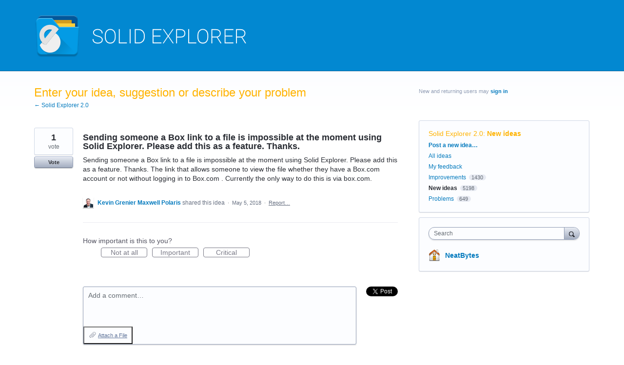

--- FILE ---
content_type: application/javascript; charset=utf-8
request_url: https://by2.uservoice.com/t2/235202/portal/track.js?_=1769112849810&s=0&c=__uvSessionData0
body_size: -32
content:
__uvSessionData0({"uvts":"4ece5672-fe7e-4363-6562-d0f3e96bc5f7"});